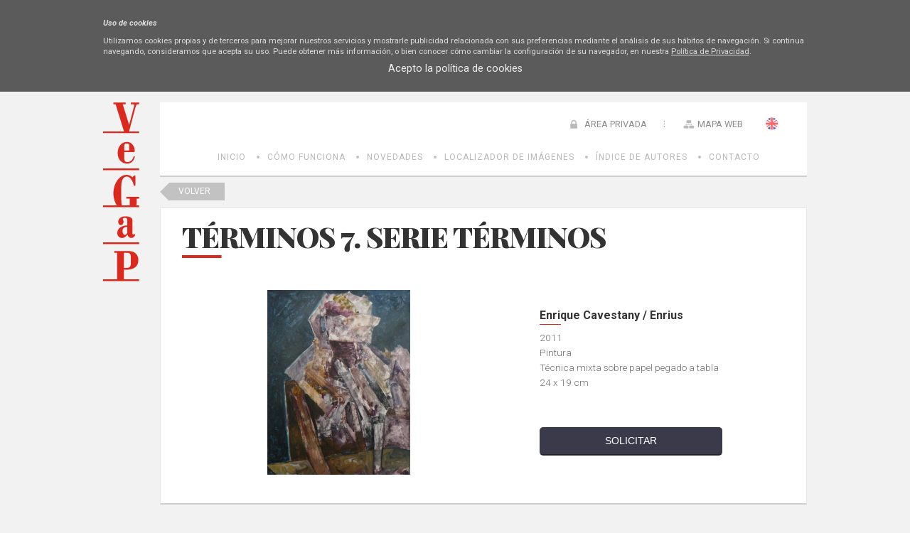

--- FILE ---
content_type: text/html; charset=utf-8
request_url: https://bi.vegap.es/ext/obra.aspx?id=24579
body_size: 16148
content:

<!DOCTYPE html>
<html xmlns="http://www.w3.org/1999/xhtml" xmlns:og="http://opengraphprotocol.org/schema/">
<head><meta http-equiv="Content-Type" content="text/html; charset=utf-8" /><meta name="Generator" content="Clearness v1.0" /><link href="/Info/css/Distineo_edicion_partepublica.css" rel="stylesheet" type="text/css" media="screen" /><link href="/Info/css/Distineo_publico.css" rel="stylesheet" type="text/css" media="screen" /><link rel="icon" href="/favicon.png" type="image/png" /><link rel="shortcut icon" href="/favicon.png" type="image/png" />
    
    
    <title id="Pag3ZonasModulos_inner_default_default_head_inner_head_info_head_titulo"></title>



		
	<!-- enlaces mediaqueri -->
    <link href='/Info/css/movil.css' rel='Stylesheet' type='text/css' media='handheld,(orientation:portrait) and (max-device-width:1000px)' /><link href='/Info/css/horizontal.css' rel='Stylesheet' type='text/css' media='handheld,(orientation:landscape) and (max-device-width:1200px)' />
    
	<!-- enlaces js -->
    <script src='https://ajax.googleapis.com/ajax/libs/jquery/1/jquery.min.js' type='text/javascript' ></script><script src='/Info/Javascript/jquery.cookie.js' type='text/javascript' ></script><script src='/Info/Javascript/desplegar.js' type='text/javascript' ></script><script src='/Info/Javascript/facebook.js' type='text/javascript' ></script>
    	<link href='https://fonts.googleapis.com/css?family=Playfair+Display:400,400italic,700,700italic,900,900italic|Roboto:400,100,100italic,300,300italic,400italic,500,500italic,700,700italic,900,900italic' rel='stylesheet' type='text/css'>
    
    
    <!-- Enlace a jquey impromptu -->
    <script src="/js/jquery.impromptu.js" type="text/javascript"></script>

    <!--[if IE]>
		<script type="text/javascript">
		var e = ("abbr,article,aside,audio,canvas,datalist,details,figure,figcaption,footer,header,hgroup,mark,menu,meter,nav,output,progress,section,time,video").split(',');
		for (var i=0; i<e.length; i++) {
		document.createElement(e[i]);
		}
		</script>
	<![endif]-->

	</head>
<body>
    
    <form name="aspnetForm" method="post" action="/ext/obra.aspx?id=24579" onsubmit="javascript:return WebForm_OnSubmit();" id="aspnetForm" class="PartePublica">
<div>
<input type="hidden" name="__EVENTTARGET" id="__EVENTTARGET" value="" />
<input type="hidden" name="__EVENTARGUMENT" id="__EVENTARGUMENT" value="" />
<input type="hidden" name="__VIEWSTATE" id="__VIEWSTATE" value="/[base64]/[base64]////8PZKhfVgy6JyTvtIBftJpZPZxt90wNbfIKP9vHuOMUZBmy" />
</div>

<script type="text/javascript">
//<![CDATA[
var theForm = document.forms['aspnetForm'];
if (!theForm) {
    theForm = document.aspnetForm;
}
function __doPostBack(eventTarget, eventArgument) {
    if (!theForm.onsubmit || (theForm.onsubmit() != false)) {
        theForm.__EVENTTARGET.value = eventTarget;
        theForm.__EVENTARGUMENT.value = eventArgument;
        theForm.submit();
    }
}
//]]>
</script>


<script src="/WebResource.axd?d=Gu3FFmaKj0hr-S-P2rHDWBWc09l2sdtN6Sya4UVj_19p7bofQldkDKWV6UjwzFGJxMRofTs4AIW7X6Sn1OZXyl40fhBhWUXTeEDcV5e_ECQ1&amp;t=638286137964787378" type="text/javascript"></script>


<script src="/ScriptResource.axd?d=wob8RG7whdbdCgW9_-ImQF8mQhdfsINTmdOae06StHq7ozV5fTh8xNOauQcsIu8lSU62687H7UncMAe-iB81gSslqsVzfaQYDIu8kG0XhD52_uYnL3R2Sek4eHfziRN0Kx2oKaw1OArqFsbd0xvR6-6xHeBxaJ6CtLjijzfyj0I1&amp;t=ffffffffe8f46b29" type="text/javascript"></script>
<script type="text/javascript">
//<![CDATA[
var __cultureInfo = {"name":"es-ES","numberFormat":{"CurrencyDecimalDigits":2,"CurrencyDecimalSeparator":",","IsReadOnly":false,"CurrencyGroupSizes":[3],"NumberGroupSizes":[3],"PercentGroupSizes":[3],"CurrencyGroupSeparator":".","CurrencySymbol":"€","NaNSymbol":"NaN","CurrencyNegativePattern":8,"NumberNegativePattern":1,"PercentPositivePattern":0,"PercentNegativePattern":0,"NegativeInfinitySymbol":"-Infinito","NegativeSign":"-","NumberDecimalDigits":2,"NumberDecimalSeparator":",","NumberGroupSeparator":".","CurrencyPositivePattern":3,"PositiveInfinitySymbol":"Infinito","PositiveSign":"+","PercentDecimalDigits":2,"PercentDecimalSeparator":",","PercentGroupSeparator":".","PercentSymbol":"%","PerMilleSymbol":"‰","NativeDigits":["0","1","2","3","4","5","6","7","8","9"],"DigitSubstitution":1},"dateTimeFormat":{"AMDesignator":"","Calendar":{"MinSupportedDateTime":"\/Date(-62135596800000)\/","MaxSupportedDateTime":"\/Date(253402297199999)\/","AlgorithmType":1,"CalendarType":1,"Eras":[1],"TwoDigitYearMax":2029,"IsReadOnly":false},"DateSeparator":"/","FirstDayOfWeek":1,"CalendarWeekRule":2,"FullDateTimePattern":"dddd, d\u0027 de \u0027MMMM\u0027 de \u0027yyyy H:mm:ss","LongDatePattern":"dddd, d\u0027 de \u0027MMMM\u0027 de \u0027yyyy","LongTimePattern":"H:mm:ss","MonthDayPattern":"d\u0027 de \u0027MMMM","PMDesignator":"","RFC1123Pattern":"ddd, dd MMM yyyy HH\u0027:\u0027mm\u0027:\u0027ss \u0027GMT\u0027","ShortDatePattern":"dd/MM/yyyy","ShortTimePattern":"H:mm","SortableDateTimePattern":"yyyy\u0027-\u0027MM\u0027-\u0027dd\u0027T\u0027HH\u0027:\u0027mm\u0027:\u0027ss","TimeSeparator":":","UniversalSortableDateTimePattern":"yyyy\u0027-\u0027MM\u0027-\u0027dd HH\u0027:\u0027mm\u0027:\u0027ss\u0027Z\u0027","YearMonthPattern":"MMMM\u0027 de \u0027yyyy","AbbreviatedDayNames":["do.","lu.","ma.","mi.","ju.","vi.","sá."],"ShortestDayNames":["D","L","M","X","J","V","S"],"DayNames":["domingo","lunes","martes","miércoles","jueves","viernes","sábado"],"AbbreviatedMonthNames":["ene.","feb.","mar.","abr.","may.","jun.","jul.","ago.","sep.","oct.","nov.","dic.",""],"MonthNames":["enero","febrero","marzo","abril","mayo","junio","julio","agosto","septiembre","octubre","noviembre","diciembre",""],"IsReadOnly":false,"NativeCalendarName":"calendario gregoriano","AbbreviatedMonthGenitiveNames":["ene.","feb.","mar.","abr.","may.","jun.","jul.","ago.","sep.","oct.","nov.","dic.",""],"MonthGenitiveNames":["enero","febrero","marzo","abril","mayo","junio","julio","agosto","septiembre","octubre","noviembre","diciembre",""]},"eras":[1,"d. C.",null,0]};//]]>
</script>

<script src="/ScriptResource.axd?d=L1qbqIO74tRi1Es2vDdLSkk-i1BQ1HBkpQ5HJ-t5HMOFX95DdLYaxYYfIhV_fq8z-MllqNl2bI_HelkE1sffjCr2IFLQPmjbAGcRotBZNAtnr8_w3kIsG9jPUfdzqjO80&amp;t=7f16157c" type="text/javascript"></script>
<script src="/ScriptResource.axd?d=TgwEb8MTbnj45Lspd4UuCppjRg3CWDxUljLpkWsKYhRF_qoqc5wwXQXqyOH0VaFY0GaCHrQ3xhlwFBGiYx6NtS3C5yfM8pL83yi686TMIOTm5qeVjiHP-leon8SzKjb1EXJUMc79MVn8iTA7USZTqg2&amp;t=7f16157c" type="text/javascript"></script>
<script src="/js/jquery.flash.js" type="text/javascript"></script>
<script src="/js/clearness-base-1.0.js" type="text/javascript"></script>
<script src="/js/i18n/i18n_es.js" type="text/javascript"></script>
<script type="text/javascript">
//<![CDATA[
function WebForm_OnSubmit() {
if (typeof(ValidatorOnSubmit) == "function" && ValidatorOnSubmit() == false) return false;
return true;
}
//]]>
</script>

<div>

	<input type="hidden" name="__VIEWSTATEGENERATOR" id="__VIEWSTATEGENERATOR" value="08E330FE" />
</div>
    <script type="text/javascript">
//<![CDATA[
Sys.WebForms.PageRequestManager._initialize('Pag3ZonasModulos$inner$default$scriptManager', 'aspnetForm', ['tPag3ZonasModulos$inner$default$default_content$inner_content$rootMenu$RootMenu2','','tPag3ZonasModulos$inner$default$default_content$inner_content$left$commonMenu$MenuIzda',''], [], [], 90, 'Pag3ZonasModulos$inner$default');
//]]>
</script>

    
    
    <!--CONTENIDO PAGINA COMIENZA-->
    
    <div id="Pag3ZonasModulos_inner_default_default_content_inner_content_ContenedorGeneral" class="ContenedorGeneral TresZonas ConModulos LangES">
        <!--CABECERA PRINCIPAL COMIENZA-->
        <header id="CabeceraPrincipal" class="CabeceraPrincipal">
            
<div id="CabeceraContenedor" class="CabeceraContenedor">
    <div id="fondoCabeceraPagina" class="FondoCabeceraPagina">
        
    </div>
    <!-- LOGOTIPO DE LA PÁGINA -->
    <figure>
        <a href="/inicio.aspx" id="Pag3ZonasModulos_inner_default_default_content_inner_content_header_EnlaceLogoPrincipalPagina" class="LogoPagina" target="_self" title="Banco de Imágenes - VEGAP">
            <img src="/Info/css/Imagenes/logos/logoPrincipal.png" id="Pag3ZonasModulos_inner_default_default_content_inner_content_header_LogoPrincipalPagina" title="Banco de Imágenes - VEGAP" alt="BI VEGAP" />
        </a>
    </figure>
    <!-- LA PARTE DERECHA DE LA CABECERA: MENÚ DE NAVEGACIÓN PRINCIPAL, DESCONEXIÓN DE ZONA PRIVADA, BUSCADOR Y ACCESOS DIRECTOS -->
    <aside id="controlHerramientaBusqueda">
        
        <input name="Pag3ZonasModulos$inner$default$default_content$inner_content$header$tbBusquedaGeneral" type="text" id="Pag3ZonasModulos_inner_default_default_content_inner_content_header_tbBusquedaGeneral" title="Introduce el texto a buscar" class="cajaBuscar" onkeypress="if( event.keyCode == 13 ) return false;" placeholder="" />
        <input type="image" name="Pag3ZonasModulos$inner$default$default_content$inner_content$header$botonLupaBuscar" id="Pag3ZonasModulos_inner_default_default_content_inner_content_header_botonLupaBuscar" title="Buscar" class="lupaBuscar es" src="../Info/css/Imagenes/icons/ico_menuUsuario_busqueda.png" alt="Buscar" style="border-width:0px;" />
    </aside>
    <aside id="enlacesCabeceraPagina">
        
        <a id="Pag3ZonasModulos_inner_default_default_content_inner_content_header_hyperlinkHome" title="VEGAP: BI" class="Home" href="/inicio.aspx">Home</a>
        
        <span id="Pag3ZonasModulos_inner_default_default_content_inner_content_header_SelectorIdioma_spanSelectorIdioma_Container" class="SelectorIdiomaContainer"><a title="English" class="BanderaIdioma Bandera_en_en" onclick="__doPostBack(&#39;idioma_OnChangeFalse&#39;,&#39;46&#39;);"></a><a title="Español" class="BanderaIdiomaActual Bandera_es_es"></a><input name="Pag3ZonasModulos$inner$default$default_content$inner_content$header$SelectorIdioma$hfIdiomaActivo" type="hidden" id="hfIdiomaActivo" value="es-es" /></span>
        
        <a id="Pag3ZonasModulos_inner_default_default_content_inner_content_header_hyperlinkMapaWeb" title="Mapa Web" class="MapaWeb" href="/mapaweb.aspx">Mapa Web</a>
        
    </aside>
    <div id="controlLoginCompleto" class="controlLoginCompleto">
        
        
                <a href="/showLogin" id="Pag3ZonasModulos_inner_default_default_content_inner_content_header_LoginView1_controlLoginShow" rel="nofollow" class="controlLoginShow" onclick="$(&#39;#Pag3ZonasModulos_inner_default_default_content_inner_content_header_LoginView1_controlLoginShow&#39;).hide();$(&#39;#Pag3ZonasModulos_inner_default_default_content_inner_content_header_LoginView1_panelLogin&#39;).show(&quot;slow&quot;); return false;">
                    ÁREA PRIVADA
                </a>
                <div id="Pag3ZonasModulos_inner_default_default_content_inner_content_header_LoginView1_panelLogin" class="cuadroLogin" onkeypress="javascript:return WebForm_FireDefaultButton(event, &#39;Pag3ZonasModulos_inner_default_default_content_inner_content_header_LoginView1_Login_LoginButton&#39;)">
	
                    <table cellspacing="0" cellpadding="1" border="0" id="Pag3ZonasModulos_inner_default_default_content_inner_content_header_LoginView1_Login" style="border-collapse:collapse;">
		<tr>
			<td><table cellpadding="0" border="0">
				<tr>
					<td class="titulolog" align="center" colspan="2">ÁREA PRIVADA</td>
				</tr><tr>
					<td class="labellog" align="right"><label for="Pag3ZonasModulos_inner_default_default_content_inner_content_header_LoginView1_Login_UserName">Usuario</label></td><td><input name="Pag3ZonasModulos$inner$default$default_content$inner_content$header$LoginView1$Login$UserName" type="text" id="Pag3ZonasModulos_inner_default_default_content_inner_content_header_LoginView1_Login_UserName" class="txtlog" /><span id="Pag3ZonasModulos_inner_default_default_content_inner_content_header_LoginView1_Login_UserNameRequired" title="Indique un usuario." class="validationlog" style="color:Red;visibility:hidden;">*</span></td>
				</tr><tr>
					<td class="labellog" align="right"><label for="Pag3ZonasModulos_inner_default_default_content_inner_content_header_LoginView1_Login_Password">Contraseña</label></td><td><input name="Pag3ZonasModulos$inner$default$default_content$inner_content$header$LoginView1$Login$Password" type="password" id="Pag3ZonasModulos_inner_default_default_content_inner_content_header_LoginView1_Login_Password" class="txtlog" /><span id="Pag3ZonasModulos_inner_default_default_content_inner_content_header_LoginView1_Login_PasswordRequired" title="Indique una contraseña." class="validationlog" style="color:Red;visibility:hidden;">*</span></td>
				</tr><tr>
					<td align="right" colspan="2"><input type="submit" name="Pag3ZonasModulos$inner$default$default_content$inner_content$header$LoginView1$Login$LoginButton" value="Iniciar" onclick="javascript:WebForm_DoPostBackWithOptions(new WebForm_PostBackOptions(&quot;Pag3ZonasModulos$inner$default$default_content$inner_content$header$LoginView1$Login$LoginButton&quot;, &quot;&quot;, true, &quot;Pag3ZonasModulos$inner$default$default_content$inner_content$header$LoginView1$Login&quot;, &quot;&quot;, false, false))" id="Pag3ZonasModulos_inner_default_default_content_inner_content_header_LoginView1_Login_LoginButton" class="inputlog" /></td>
				</tr><tr>
					<td class="hyperlog" colspan="2"><a id="Pag3ZonasModulos_inner_default_default_content_inner_content_header_LoginView1_Login_PasswordRecoveryLink" href="/Acceso/RecordarContrasena.aspx">¿Olvidó su contraseña?</a></td>
				</tr>
			</table></td>
		</tr>
	</table>
                    <a href="/hideLogin" id="Pag3ZonasModulos_inner_default_default_content_inner_content_header_LoginView1_hideLogin" class="cancelarLogin" rel="nofollow" onclick="$(&#39;#Pag3ZonasModulos_inner_default_default_content_inner_content_header_LoginView1_panelLogin&#39;).hide(&quot;slow&quot;); $(&#39;#Pag3ZonasModulos_inner_default_default_content_inner_content_header_LoginView1_controlLoginShow&#39;).show();return false;">
                        Cancelar
                    </a>
                    <input type="button" id="fbButton" class="btoLogin" value="Login FB" />
                
</div>
            
        
    </div>
    <!-- Espacio editable de Cabecera -->
    <aside id="Pag3ZonasModulos_inner_default_default_content_inner_content_header_ControlEspacioEditableCabecera" class="editableHtml espacioEditable espacioEditableCabecera">&nbsp;</aside>
</div>    
        </header>
        <!--CABECERA PRINCIPAL FIN-->
        <!--MENU SUPERIOR COMIENZA-->
        <div id="Pag3ZonasModulos_inner_default_default_content_inner_content_rootMenu_RootMenu2" class="bloqueRootMenu2">
	
    <nav id="MenuSuperior" class="MenuSuperior">
        <ul id="listaMenuSuperior">
        
                <li class='elementoLista  level-0'><a class='menuItem level-0' href='/inicio.aspx'  title='VEGAP: BI'>Inicio</a>
                
                </li>
            
                <li class='elementoLista  level-0'><a class='menuItem level-0' href='/como-funciona'  title='Cómo Funciona - Banco de Imágenes - VEGAP'>Cómo Funciona</a>
                
                </li>
            
                <li class='elementoLista  level-0'><a class='menuItem level-0' href='/ext/novedades.aspx'  title='Novedades'>Novedades</a>
                
                </li>
            
                <li class='elementoLista  level-0'><a class='menuItem level-0' href='/ext/buscador.aspx'  title='Localizador de imágenes'>Localizador de Imágenes</a>
                
                </li>
            
                <li class='elementoLista  level-0'><a class='menuItem level-0' href='/ext/autores.aspx'  title='Autores'>Índice de Autores</a>
                
                </li>
            
                <li class='elementoLista  level-0'><a class='menuItem level-0' href='/contactar.aspx'  title='Contactar'>Contacto</a>
                
                </li>
            
    
        
        <!-- Edicion de menus -->
        
    </ul>
    </nav>

</div>

        <!--MENU SUPERIOR FIN-->        
        <!--CONTENEDOR PRINCIPAL COMIENZA-->
        <div id="ContenedorPrincipal" class="ContenedorPrincipal">
            <div id="ContenedorPagina" class="ContenedorPagina">
                
<aside id="ColumnaIzda" class="ColumnaIzda">
    <!-- Menu de la izquierda -->
    <div id="Pag3ZonasModulos_inner_default_default_content_inner_content_left_commonMenu_MenuIzda" class="bloqueMenuIzda">
	
        <nav id="MenuIzda" class="MenuIzda">
            <ul id="listaItemsMenuIzda" class="MenuIzda">
                
                
            </ul>
        </nav>
        <!-- Edicion de menus -->
        
            <div id="clearnessWidgetMenuEditorContainer">
                <input name="Pag3ZonasModulos$inner$default$default_content$inner_content$left$commonMenu$idMenuItemInputHidden" type="hidden" id="Pag3ZonasModulos_inner_default_default_content_inner_content_left_commonMenu_idMenuItemInputHidden" /><input name="Pag3ZonasModulos$inner$default$default_content$inner_content$left$commonMenu$newLabelMenuItemInputHidden" type="hidden" id="Pag3ZonasModulos_inner_default_default_content_inner_content_left_commonMenu_newLabelMenuItemInputHidden" /><input name="Pag3ZonasModulos$inner$default$default_content$inner_content$left$commonMenu$newUrlMenuItemInputHidden" type="hidden" id="Pag3ZonasModulos_inner_default_default_content_inner_content_left_commonMenu_newUrlMenuItemInputHidden" /><input type="submit" name="Pag3ZonasModulos$inner$default$default_content$inner_content$left$commonMenu$btnDeleteMenuItem" value="Delete menu item" id="Pag3ZonasModulos_inner_default_default_content_inner_content_left_commonMenu_btnDeleteMenuItem" /><input type="submit" name="Pag3ZonasModulos$inner$default$default_content$inner_content$left$commonMenu$btnUpMenuItem" value="Up menu item" id="Pag3ZonasModulos_inner_default_default_content_inner_content_left_commonMenu_btnUpMenuItem" /><input type="submit" name="Pag3ZonasModulos$inner$default$default_content$inner_content$left$commonMenu$btnDownMenuItem" value="Down menu item" id="Pag3ZonasModulos_inner_default_default_content_inner_content_left_commonMenu_btnDownMenuItem" /><input type="submit" name="Pag3ZonasModulos$inner$default$default_content$inner_content$left$commonMenu$btnEditMenuItem" value="Edit menu item" id="Pag3ZonasModulos_inner_default_default_content_inner_content_left_commonMenu_btnEditMenuItem" />
            </div>
        
    
</div>

    <!-- Modulos -->
    <div id="Pag3ZonasModulos_inner_default_default_content_inner_content_left_modulos"></div>    
    <!-- Espacio editable de la columna izquierda -->
    <aside id="Pag3ZonasModulos_inner_default_default_content_inner_content_left_ControlEspacioEditableIzda" class="editableHtml espacioEditable espacioEditableIzda">
    </aside>
    <!-- Espacio editable de la columna izquierda Común para todas las páginas-->
    <aside id="Pag3ZonasModulos_inner_default_default_content_inner_content_left_ControlEspacioEditableIzdaComun" class="editableHtml espacioEditable espacioEditableIzdaComun">&nbsp;</aside>    
    <div class="clear"></div>
</aside>

                <!-- ZONA DE CONTENIDO -->
                

    <link rel="stylesheet" href="https://ajax.googleapis.com/ajax/libs/jqueryui/1.11.4/themes/smoothness/jquery-ui.css">
    <script src="https://ajax.googleapis.com/ajax/libs/jqueryui/1.11.4/jquery-ui.min.js"></script>

    <script>
        $(function () {
            
            var x = ($(".carruselImganesBI a").size() * 3);

            var w = ($(".carruselImganesBI a").size() * 127);

            var sum = (x + w) + 'px';

            $(".carruselImganesBI").css("width", sum);

     

        });
    </script>


    <a href="javascript:history.back()" class="volverBuscador">Volver</a>
    <input type="hidden" name="Pag3ZonasModulos$inner$default$default_content$inner_content$info_content$HFOBRA" id="Pag3ZonasModulos_inner_default_default_content_inner_content_info_content_HFOBRA" value="24579" />
    
    <div class="detalleObra">
        <div class="bloqueFondoBI">
            <h1 class="tituloObra">
                TÉRMINOS 7. Serie Términos </h1>
            <div class="imgObra">
                <img id="Pag3ZonasModulos_inner_default_default_content_inner_content_info_content_imgObra" onerror="this.onerror=null; this.src=&#39;/Info/Imagenes/home/img-prueba.jpg&#39;;" src="/info/BI/0024579.jpg" style="border-width:0px;" />
            </div>

            <div class="datosObra">
                
                <h2>Enrique Cavestany / Enrius</h2>
                <p>2011</p>
                <p>Pintura</p>
                <p>Técnica mixta sobre papel pegado a tabla</p>
                <p>24 x 19 cm</p>
                <input type="submit" name="Pag3ZonasModulos$inner$default$default_content$inner_content$info_content$btSolicitar" value="SOLICITAR" id="Pag3ZonasModulos_inner_default_default_content_inner_content_info_content_btSolicitar" />

            </div>
        </div>

        <div class="imageList">

            
                    <div class="carruselImganesBI">
                        

                    <a href="/ext/obra.aspx?id=87350">
                        <img src="/info/BI/0087350.jpg" onerror="this.onerror=null; this.src='/Info/Imagenes/home/img-prueba.jpg';" />
                    </a>
                

                    <a href="/ext/obra.aspx?id=85674">
                        <img src="/info/BI/0085674.jpg" onerror="this.onerror=null; this.src='/Info/Imagenes/home/img-prueba.jpg';" />
                    </a>
                

                    <a href="/ext/obra.aspx?id=1774">
                        <img src="/info/BI/0001774.jpg" onerror="this.onerror=null; this.src='/Info/Imagenes/home/img-prueba.jpg';" />
                    </a>
                

                    <a href="/ext/obra.aspx?id=24138">
                        <img src="/info/BI/0024138.jpg" onerror="this.onerror=null; this.src='/Info/Imagenes/home/img-prueba.jpg';" />
                    </a>
                

                    <a href="/ext/obra.aspx?id=16205">
                        <img src="/info/BI/0016205.jpg" onerror="this.onerror=null; this.src='/Info/Imagenes/home/img-prueba.jpg';" />
                    </a>
                

                    <a href="/ext/obra.aspx?id=87343">
                        <img src="/info/BI/0087343.jpg" onerror="this.onerror=null; this.src='/Info/Imagenes/home/img-prueba.jpg';" />
                    </a>
                

                    <a href="/ext/obra.aspx?id=19207">
                        <img src="/info/BI/0019207.jpg" onerror="this.onerror=null; this.src='/Info/Imagenes/home/img-prueba.jpg';" />
                    </a>
                

                    <a href="/ext/obra.aspx?id=9576">
                        <img src="/info/BI/0009576.jpg" onerror="this.onerror=null; this.src='/Info/Imagenes/home/img-prueba.jpg';" />
                    </a>
                

                    <a href="/ext/obra.aspx?id=93778">
                        <img src="/info/BI/0093778.jpg" onerror="this.onerror=null; this.src='/Info/Imagenes/home/img-prueba.jpg';" />
                    </a>
                

                    <a href="/ext/obra.aspx?id=10738">
                        <img src="/info/BI/0010738.jpg" onerror="this.onerror=null; this.src='/Info/Imagenes/home/img-prueba.jpg';" />
                    </a>
                

                    <a href="/ext/obra.aspx?id=24176">
                        <img src="/info/BI/0024176.jpg" onerror="this.onerror=null; this.src='/Info/Imagenes/home/img-prueba.jpg';" />
                    </a>
                

                    <a href="/ext/obra.aspx?id=12937">
                        <img src="/info/BI/0012937.jpg" onerror="this.onerror=null; this.src='/Info/Imagenes/home/img-prueba.jpg';" />
                    </a>
                

                    <a href="/ext/obra.aspx?id=16450">
                        <img src="/info/BI/0016450.jpg" onerror="this.onerror=null; this.src='/Info/Imagenes/home/img-prueba.jpg';" />
                    </a>
                

                    <a href="/ext/obra.aspx?id=93632">
                        <img src="/info/BI/0093632.jpg" onerror="this.onerror=null; this.src='/Info/Imagenes/home/img-prueba.jpg';" />
                    </a>
                

                    <a href="/ext/obra.aspx?id=98009">
                        <img src="/info/BI/0098009.jpg" onerror="this.onerror=null; this.src='/Info/Imagenes/home/img-prueba.jpg';" />
                    </a>
                

                    <a href="/ext/obra.aspx?id=18398">
                        <img src="/info/BI/0018398.jpg" onerror="this.onerror=null; this.src='/Info/Imagenes/home/img-prueba.jpg';" />
                    </a>
                

                    <a href="/ext/obra.aspx?id=26748">
                        <img src="/info/BI/0026748.jpg" onerror="this.onerror=null; this.src='/Info/Imagenes/home/img-prueba.jpg';" />
                    </a>
                

                    <a href="/ext/obra.aspx?id=86613">
                        <img src="/info/BI/0086613.jpg" onerror="this.onerror=null; this.src='/Info/Imagenes/home/img-prueba.jpg';" />
                    </a>
                

                    <a href="/ext/obra.aspx?id=4800">
                        <img src="/info/BI/0004800.jpg" onerror="this.onerror=null; this.src='/Info/Imagenes/home/img-prueba.jpg';" />
                    </a>
                

                    <a href="/ext/obra.aspx?id=86600">
                        <img src="/info/BI/0086600.jpg" onerror="this.onerror=null; this.src='/Info/Imagenes/home/img-prueba.jpg';" />
                    </a>
                

                    <a href="/ext/obra.aspx?id=14525">
                        <img src="/info/BI/0014525.jpg" onerror="this.onerror=null; this.src='/Info/Imagenes/home/img-prueba.jpg';" />
                    </a>
                

                    <a href="/ext/obra.aspx?id=10701">
                        <img src="/info/BI/0010701.jpg" onerror="this.onerror=null; this.src='/Info/Imagenes/home/img-prueba.jpg';" />
                    </a>
                

                    <a href="/ext/obra.aspx?id=16824">
                        <img src="/info/BI/0016824.jpg" onerror="this.onerror=null; this.src='/Info/Imagenes/home/img-prueba.jpg';" />
                    </a>
                

                    <a href="/ext/obra.aspx?id=9754">
                        <img src="/info/BI/0009754.jpg" onerror="this.onerror=null; this.src='/Info/Imagenes/home/img-prueba.jpg';" />
                    </a>
                

                    <a href="/ext/obra.aspx?id=17650">
                        <img src="/info/BI/0017650.jpg" onerror="this.onerror=null; this.src='/Info/Imagenes/home/img-prueba.jpg';" />
                    </a>
                

                    <a href="/ext/obra.aspx?id=93843">
                        <img src="/info/BI/0093843.jpg" onerror="this.onerror=null; this.src='/Info/Imagenes/home/img-prueba.jpg';" />
                    </a>
                

                    <a href="/ext/obra.aspx?id=11024">
                        <img src="/info/BI/0011024.jpg" onerror="this.onerror=null; this.src='/Info/Imagenes/home/img-prueba.jpg';" />
                    </a>
                

                    <a href="/ext/obra.aspx?id=97110">
                        <img src="/info/BI/0097110.jpg" onerror="this.onerror=null; this.src='/Info/Imagenes/home/img-prueba.jpg';" />
                    </a>
                

                    <a href="/ext/obra.aspx?id=27408">
                        <img src="/info/BI/0027408.jpg" onerror="this.onerror=null; this.src='/Info/Imagenes/home/img-prueba.jpg';" />
                    </a>
                

                    <a href="/ext/obra.aspx?id=85916">
                        <img src="/info/BI/0085916.jpg" onerror="this.onerror=null; this.src='/Info/Imagenes/home/img-prueba.jpg';" />
                    </a>
                

                    <a href="/ext/obra.aspx?id=15550">
                        <img src="/info/BI/0015550.jpg" onerror="this.onerror=null; this.src='/Info/Imagenes/home/img-prueba.jpg';" />
                    </a>
                

                    <a href="/ext/obra.aspx?id=87668">
                        <img src="/info/BI/0087668.jpg" onerror="this.onerror=null; this.src='/Info/Imagenes/home/img-prueba.jpg';" />
                    </a>
                

                    <a href="/ext/obra.aspx?id=21952">
                        <img src="/info/BI/0021952.jpg" onerror="this.onerror=null; this.src='/Info/Imagenes/home/img-prueba.jpg';" />
                    </a>
                

                    <a href="/ext/obra.aspx?id=95556">
                        <img src="/info/BI/0095556.jpg" onerror="this.onerror=null; this.src='/Info/Imagenes/home/img-prueba.jpg';" />
                    </a>
                

                    <a href="/ext/obra.aspx?id=26149">
                        <img src="/info/BI/0026149.jpg" onerror="this.onerror=null; this.src='/Info/Imagenes/home/img-prueba.jpg';" />
                    </a>
                

                    <a href="/ext/obra.aspx?id=10953">
                        <img src="/info/BI/0010953.jpg" onerror="this.onerror=null; this.src='/Info/Imagenes/home/img-prueba.jpg';" />
                    </a>
                

                    <a href="/ext/obra.aspx?id=3041">
                        <img src="/info/BI/0003041.jpg" onerror="this.onerror=null; this.src='/Info/Imagenes/home/img-prueba.jpg';" />
                    </a>
                

                    <a href="/ext/obra.aspx?id=97974">
                        <img src="/info/BI/0097974.jpg" onerror="this.onerror=null; this.src='/Info/Imagenes/home/img-prueba.jpg';" />
                    </a>
                

                    <a href="/ext/obra.aspx?id=24584">
                        <img src="/info/BI/0024584.jpg" onerror="this.onerror=null; this.src='/Info/Imagenes/home/img-prueba.jpg';" />
                    </a>
                

                    <a href="/ext/obra.aspx?id=7539">
                        <img src="/info/BI/0007539.jpg" onerror="this.onerror=null; this.src='/Info/Imagenes/home/img-prueba.jpg';" />
                    </a>
                

                    <a href="/ext/obra.aspx?id=1719">
                        <img src="/info/BI/0001719.jpg" onerror="this.onerror=null; this.src='/Info/Imagenes/home/img-prueba.jpg';" />
                    </a>
                

                    <a href="/ext/obra.aspx?id=3691">
                        <img src="/info/BI/0003691.jpg" onerror="this.onerror=null; this.src='/Info/Imagenes/home/img-prueba.jpg';" />
                    </a>
                

                    <a href="/ext/obra.aspx?id=4634">
                        <img src="/info/BI/0004634.jpg" onerror="this.onerror=null; this.src='/Info/Imagenes/home/img-prueba.jpg';" />
                    </a>
                

                    <a href="/ext/obra.aspx?id=6768">
                        <img src="/info/BI/0006768.jpg" onerror="this.onerror=null; this.src='/Info/Imagenes/home/img-prueba.jpg';" />
                    </a>
                

                    <a href="/ext/obra.aspx?id=87868">
                        <img src="/info/BI/0087868.jpg" onerror="this.onerror=null; this.src='/Info/Imagenes/home/img-prueba.jpg';" />
                    </a>
                

                    <a href="/ext/obra.aspx?id=86756">
                        <img src="/info/BI/0086756.jpg" onerror="this.onerror=null; this.src='/Info/Imagenes/home/img-prueba.jpg';" />
                    </a>
                

                    <a href="/ext/obra.aspx?id=23986">
                        <img src="/info/BI/0023986.jpg" onerror="this.onerror=null; this.src='/Info/Imagenes/home/img-prueba.jpg';" />
                    </a>
                

                    <a href="/ext/obra.aspx?id=14583">
                        <img src="/info/BI/0014583.jpg" onerror="this.onerror=null; this.src='/Info/Imagenes/home/img-prueba.jpg';" />
                    </a>
                

                    <a href="/ext/obra.aspx?id=2246">
                        <img src="/info/BI/0002246.jpg" onerror="this.onerror=null; this.src='/Info/Imagenes/home/img-prueba.jpg';" />
                    </a>
                

                    <a href="/ext/obra.aspx?id=17959">
                        <img src="/info/BI/0017959.jpg" onerror="this.onerror=null; this.src='/Info/Imagenes/home/img-prueba.jpg';" />
                    </a>
                
                    </div>
                


        </div>

        <div class="contactaObra second">
            <h3>Contamos con un equipo especializado en Historia del Arte a su entera disposición</h3>
            <p>Por favor, contacta con nosotros para cualquier información o búsqueda
                <a href="/contactar.aspx" title="Contactar con Vegap">Contacta con Nosotros</a></p>
        </div>

    </div>


                
<aside id="ColumnaDcha" class="ColumnaDcha">
    <!-- Modulos -->
    <div id="Pag3ZonasModulos_inner_default_default_content_inner_content_right_modulos"></div>
    <!-- Espacio editable de la columna derecha -->
    <aside id="Pag3ZonasModulos_inner_default_default_content_inner_content_right_ControlEspacioEditableDcha" class="editableHtml espacioEditable espacioEditableDcha">
    </aside>
    <!-- Espacio editable de la columna derecha Común para todas las páginas-->
    <aside id="Pag3ZonasModulos_inner_default_default_content_inner_content_right_ControlEspacioEditableDchaComun" class="editableHtml espacioEditable espacioEditableDchaComun">&nbsp;</aside>
    <div class="clear"></div>
</aside>

                <div class="clear">
                </div>
            </div>
        </div>
        <!--CONTENEDOR PRINCIPAL FIN-->
        <!--PIE PRINCIPAL COMIENZA-->
        <footer id="PiePrincipal" class="PiePrincipal">
            
<div id="PieContenedor" class="PieContenedor">
    <div id="Pag3ZonasModulos_inner_default_default_content_inner_content_footer_PieDISTINEO" class="Distineo">
        <a id="Pag3ZonasModulos_inner_default_default_content_inner_content_footer_enlaceDistineo" title="Editor Web on-line: DISTINEO - La web que crece contigo" href="http://www.distineo.es" target="_blank">Distineo</a>
        <span id="Pag3ZonasModulos_inner_default_default_content_inner_content_footer_enlaceDistineoVersion" class="Version">[K:3.8.0.0 C:3.7.0.0]</span>
    </div>
    <div id="Pag3ZonasModulos_inner_default_default_content_inner_content_footer_PieENLACES" class="Enlaces">
        <a ID='enlaceEmpresa'  href='http://www.vegap.es'  title='Banco de Imágenes - VEGAP'><img src="/Info/css/Imagenes/logos/logoPie.png" alt="Banco de Imágenes - VEGAP" ></a>
        <span id="Pag3ZonasModulos_inner_default_default_content_inner_content_footer_separador1" class="Separador Contactar">  |  </span>
        <a id="Pag3ZonasModulos_inner_default_default_content_inner_content_footer_enlaceContacto" title="Contactar" class="Contactar" href="/contactar.aspx">Contacto</a>
        <span id="Pag3ZonasModulos_inner_default_default_content_inner_content_footer_separador2" class="PieTelefono">  |  </span>
        <span id="Pag3ZonasModulos_inner_default_default_content_inner_content_footer_telefono" class="PieTelefono"> XX 902 678 208 / 916 886 644</span>
        <span id="Pag3ZonasModulos_inner_default_default_content_inner_content_footer_separador3">  |  </span>
        <a id="Pag3ZonasModulos_inner_default_default_content_inner_content_footer_enlaceAvisoLegal" title="Aviso Legal" rel="nofollow" href="/aviso-legal">Aviso Legal</a>
        <span id="Pag3ZonasModulos_inner_default_default_content_inner_content_footer_separador4">  |  </span>
        <a id="Pag3ZonasModulos_inner_default_default_content_inner_content_footer_enlacePoliticaPrivacidad" title="Política de Privacidad" rel="nofollow" href="/politica-de-privacidad">Política Privacidad</a>
    </div>
    <!-- Espacio editable del pie -->
    <aside id="Pag3ZonasModulos_inner_default_default_content_inner_content_footer_ControlEspacioEditablePie" class="editableHtml espacioEditable espacioEditablePie"><div class="bloqueLugar">
<div class="madrid">
<p>MADRID:</p>
<p>C/ Nuñez de Balboa, 25</p>
<p>Teléfono: 91 532 66 32</p>
<p>Fax: 91 531 53 98</p>
</div>
<div class="barcelona">
<p>BARCELONA:</p>
<p>Gran Vía Carlos III 98, P.10</p>
<p>Teléfono: 932 010 331</p>
<p>Fax: 932 098 721</p>
</div>
</div>
<ul class="menuPie">
<li><a href="/inicio.aspx" title="VEGAP">Inicio</a></li>
<li><a href="/como-funciona" title="Cómo Funciona">Cómo Funciona</a></li>
<li><a href="/ext/novedades.aspx" title="Novedades">Novedades</a></li>
<li><a href="/ext/buscador.aspx" title="Localizador de Imágenes">Localizador de Imágenes</a></li>
<li><a href="/ext/autores.aspx" title="Índice de Autores">Índice de Autores</a></li>
<li><a href="/contactar.aspx" title="Contactar">Contacto</a></li>
<li style="padding-right: 333px;"><a href="/legislacion-inteligencia-artificial" title="IA: VEGAP">IA: VEGAP ejercita sus derechos al "opt out"</a></li>
</ul></aside>
    <div class="clear">
    </div>
</div>    
        </footer>
        <!--PIE PRINCIPAL FIN-->
    </div>

    <!--CONTENIDO PAGINA FIN-->

    

    
        
        
    
        
    <!-- 
                        Comprobamos si estamos en edicion y habilitamos los controladores.
                        Esto se hace por las llamadas AJAX, que no refrescan a la vuelta.
        -->

    <script type="text/javascript">
        Sys.WebForms.PageRequestManager.getInstance().add_endRequest(onComplete);

        function onComplete(sender, args) {
            if (sanitizeEdition != null) sanitizeEdition();
        }
    </script>
    
<script type="text/javascript">
//<![CDATA[
var Page_Validators =  new Array(document.getElementById("Pag3ZonasModulos_inner_default_default_content_inner_content_header_LoginView1_Login_UserNameRequired"), document.getElementById("Pag3ZonasModulos_inner_default_default_content_inner_content_header_LoginView1_Login_PasswordRequired"));
//]]>
</script>

<script type="text/javascript">
//<![CDATA[
var Pag3ZonasModulos_inner_default_default_content_inner_content_header_LoginView1_Login_UserNameRequired = document.all ? document.all["Pag3ZonasModulos_inner_default_default_content_inner_content_header_LoginView1_Login_UserNameRequired"] : document.getElementById("Pag3ZonasModulos_inner_default_default_content_inner_content_header_LoginView1_Login_UserNameRequired");
Pag3ZonasModulos_inner_default_default_content_inner_content_header_LoginView1_Login_UserNameRequired.controltovalidate = "Pag3ZonasModulos_inner_default_default_content_inner_content_header_LoginView1_Login_UserName";
Pag3ZonasModulos_inner_default_default_content_inner_content_header_LoginView1_Login_UserNameRequired.errormessage = "Indique un usuario.";
Pag3ZonasModulos_inner_default_default_content_inner_content_header_LoginView1_Login_UserNameRequired.validationGroup = "Pag3ZonasModulos$inner$default$default_content$inner_content$header$LoginView1$Login";
Pag3ZonasModulos_inner_default_default_content_inner_content_header_LoginView1_Login_UserNameRequired.evaluationfunction = "RequiredFieldValidatorEvaluateIsValid";
Pag3ZonasModulos_inner_default_default_content_inner_content_header_LoginView1_Login_UserNameRequired.initialvalue = "";
var Pag3ZonasModulos_inner_default_default_content_inner_content_header_LoginView1_Login_PasswordRequired = document.all ? document.all["Pag3ZonasModulos_inner_default_default_content_inner_content_header_LoginView1_Login_PasswordRequired"] : document.getElementById("Pag3ZonasModulos_inner_default_default_content_inner_content_header_LoginView1_Login_PasswordRequired");
Pag3ZonasModulos_inner_default_default_content_inner_content_header_LoginView1_Login_PasswordRequired.controltovalidate = "Pag3ZonasModulos_inner_default_default_content_inner_content_header_LoginView1_Login_Password";
Pag3ZonasModulos_inner_default_default_content_inner_content_header_LoginView1_Login_PasswordRequired.errormessage = "Indique una contraseña.";
Pag3ZonasModulos_inner_default_default_content_inner_content_header_LoginView1_Login_PasswordRequired.validationGroup = "Pag3ZonasModulos$inner$default$default_content$inner_content$header$LoginView1$Login";
Pag3ZonasModulos_inner_default_default_content_inner_content_header_LoginView1_Login_PasswordRequired.evaluationfunction = "RequiredFieldValidatorEvaluateIsValid";
Pag3ZonasModulos_inner_default_default_content_inner_content_header_LoginView1_Login_PasswordRequired.initialvalue = "";
//]]>
</script>


<script type="text/javascript">
//<![CDATA[

var Page_ValidationActive = false;
if (typeof(ValidatorOnLoad) == "function") {
    ValidatorOnLoad();
}

function ValidatorOnSubmit() {
    if (Page_ValidationActive) {
        return ValidatorCommonOnSubmit();
    }
    else {
        return true;
    }
}
        
document.getElementById('Pag3ZonasModulos_inner_default_default_content_inner_content_header_LoginView1_Login_UserNameRequired').dispose = function() {
    Array.remove(Page_Validators, document.getElementById('Pag3ZonasModulos_inner_default_default_content_inner_content_header_LoginView1_Login_UserNameRequired'));
}

document.getElementById('Pag3ZonasModulos_inner_default_default_content_inner_content_header_LoginView1_Login_PasswordRequired').dispose = function() {
    Array.remove(Page_Validators, document.getElementById('Pag3ZonasModulos_inner_default_default_content_inner_content_header_LoginView1_Login_PasswordRequired'));
}
//]]>
</script>
</form>
    <script>  (function(i,s,o,g,r,a,m){i['GoogleAnalyticsObject']=r;i[r]=i[r]||function(){  (i[r].q=i[r].q||[]).push(arguments)},i[r].l=1*new Date();a=s.createElement(o),  m=s.getElementsByTagName(o)[0];a.async=1;a.src=g;m.parentNode.insertBefore(a,m)  })(window,document,'script','//www.google-analytics.com/analytics.js','ga');  ga('create', 'UA-68205499-1', 'auto');  ga('send', 'pageview');</script>
</body>
</html>
